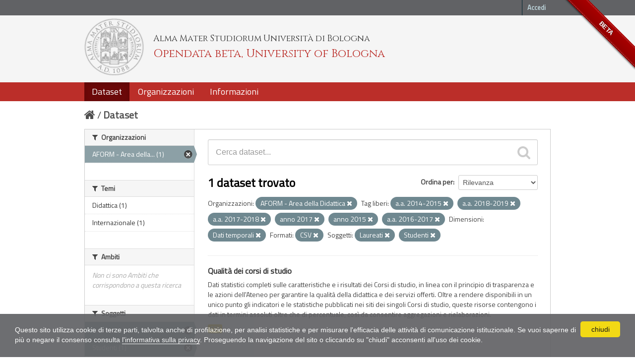

--- FILE ---
content_type: text/html; charset=utf-8
request_url: https://dati.unibo.it/dataset?keywords_it=a.a.+2014-2015&keywords_it=a.a.+2018-2019&organization=aform&subject=laureati&subject=studenti&keywords_it=a.a.+2017-2018&keywords_it=anno+2017&res_format=CSV&dimension=tempo&keywords_it=anno+2015&keywords_it=a.a.+2016-2017
body_size: 6037
content:
<!DOCTYPE html>
<!--[if IE 7]> <html lang="it" class="ie ie7"> <![endif]-->
<!--[if IE 8]> <html lang="it" class="ie ie8"> <![endif]-->
<!--[if IE 9]> <html lang="it" class="ie9"> <![endif]-->
<!--[if gt IE 8]><!--> <html lang="it"> <!--<![endif]-->
  <head>
    <!--[if lte ie 8]><script type="text/javascript" src="/fanstatic/vendor/:version:2020-06-08T16:14:36.26/html5.min.js"></script><![endif]-->
<link rel="stylesheet" type="text/css" href="/fanstatic/vendor/:version:2020-06-08T16:14:36.26/select2/select2.css" />
<link rel="stylesheet" type="text/css" href="/fanstatic/css/:version:2020-06-08T16:14:36.22/main.min.css" />
<link rel="stylesheet" type="text/css" href="/fanstatic/vendor/:version:2020-06-08T16:14:36.26/font-awesome/css/font-awesome.min.css" />
<!--[if ie 7]><link rel="stylesheet" type="text/css" href="/fanstatic/vendor/:version:2020-06-08T16:14:36.26/font-awesome/css/font-awesome-ie7.min.css" /><![endif]-->
<link rel="stylesheet" type="text/css" href="/fanstatic/pages/:version:2017-01-15T23:18:58.44/:bundle:css/medium-editor.css;css/bootstrap.css" />
<link rel="stylesheet" type="text/css" href="/fanstatic/unibo/:version:2018-04-05T15:18:59.42/:bundle:gh-fork-ribbon.css;main.css" />

    <meta charset="utf-8" />
      <meta name="generator" content="ckan 2.6.9" />
      <meta name="viewport" content="width=device-width, initial-scale=1.0">
    <title>Dataset - Opendata beta, University of Bologna</title>

    
    
   
  
    <link rel="shortcut icon" href="/unibo/images/unibo.ico" />
    

    <!--[if IE]>
    <script src="/classList.min.js"></script>
    <![endif]-->

    
    
    
    

  <script src="https://www.unibo.it/cookies/cookies.js"></script>
  <link href="https://fonts.googleapis.com/css?family=Cinzel" rel="stylesheet"> 
  <link href="https://fonts.googleapis.com/css?family=Titillium+Web" rel="stylesheet">

   <link rel="alternate" type="text/n3" href="https://dati.unibo.it/catalog.n3"/>
   <link rel="alternate" type="text/ttl" href="https://dati.unibo.it/catalog.ttl"/>
   <link rel="alternate" type="application/rdf+xml" href="https://dati.unibo.it/catalog.xml"/>
   <link rel="alternate" type="application/ld+json" href="https://dati.unibo.it/catalog.jsonld"/>

  
      
    
  
  


    
      
      
    
    
  </head>

  
  <body data-site-root="https://dati.unibo.it/" data-locale-root="https://dati.unibo.it/" >

    
    <div class="hide"><a href="#content">Salta al contenuto</a></div>
  

  
    <div class="github-fork-ribbon" title="BETA">BETA</div>



  <header class="account-masthead">
    <div class="container">
      
        
          <nav class="account not-authed">
            <ul class="unstyled">
              
              <li><a href="/user/login">Accedi</a></li>
              
              
            </ul>
          </nav>
        
      
    </div>
  </header>

<!-- header class="navbar navbar-static-top masthead" -->
<header class=" masthead">
  
    
  

  <div class="container">
<!--
    <button data-target=".nav-collapse" data-toggle="collapse" class="btn btn-navbar" type="button">
      <span class="icon-bar"></span>
      <span class="icon-bar"></span>
      <span class="icon-bar"></span>
    </button>
-->
    
    <hgroup class="header-image pull-left">

      
        
          <a class="logo" href="/"><img src="/unibo/images/logo.png" alt="Opendata beta, University of Bologna" title="Opendata beta, University of Bologna" /></a>
          <div class="text">
            	  <p class="alma-mater">Alma Mater Studiorum Università di Bologna</p>
            	  <p class="title">Opendata beta, University of Bologna</p>
            	</div>
        
      

    </hgroup>

      
<!--
        <form class="section site-search simple-input" action="/dataset" method="get">
          <div class="field">
            <label for="field-sitewide-search">Ricerca Datasets</label>
            <input id="field-sitewide-search" type="text" name="q" placeholder="Cerca" />
            <button class="btn-search" type="submit"><i class="icon-search"></i></button>
          </div>
        </form>
-->
      

<!--
        
          

<form class="pull-right lang-select" action="/util/redirect" data-module="select-switch" method="POST">
  <label for="field-lang-select">Linguaggio</label>
  
      <button name="url" value="/it/dataset?keywords_it%3Da.a.%2B2014-2015%26keywords_it%3Da.a.%2B2018-2019%26organization%3Daform%26subject%3Dlaureati%26subject%3Dstudenti%26keywords_it%3Da.a.%2B2017-2018%26keywords_it%3Danno%2B2017%26res_format%3DCSV%26dimension%3Dtempo%26keywords_it%3Danno%2B2015%26keywords_it%3Da.a.%2B2016-2017" class="btn selected">it</button>
  
      <button name="url" value="/en/dataset?keywords_it%3Da.a.%2B2014-2015%26keywords_it%3Da.a.%2B2018-2019%26organization%3Daform%26subject%3Dlaureati%26subject%3Dstudenti%26keywords_it%3Da.a.%2B2017-2018%26keywords_it%3Danno%2B2017%26res_format%3DCSV%26dimension%3Dtempo%26keywords_it%3Danno%2B2015%26keywords_it%3Da.a.%2B2016-2017" class="btn ">en</button>
  
</form>
        
-->

  </div>
  <div class="container navbar">
    <button data-target=".nav-collapse" data-toggle="collapse" class="btn btn-navbar u-menuham" type="button">
      <span>menu</span>
      <span class="icon-bar"></span>
      <span class="icon-bar"></span>
      <span class="icon-bar"></span>
    </button>
    <div class="nav-collapse collapse">

      
        <nav class="section navigation">
          <ul class="nav nav-pills">
            
              
              <li class="active"><a href="/dataset">Dataset</a></li><li><a href="/organization">Organizzazioni</a></li><li><a href="/about">Informazioni</a></li>
            
          </ul>
        </nav>
      
    </div>
  </div>

</header>


  
    <div role="main">
      <div id="content" class="container">
        
          
            <div class="flash-messages">
              
                
              
            </div>
          

          
            <div class="toolbar">
              
                
                  <ol class="breadcrumb">
                    
<li class="home"><a href="/"><i class="icon-home"></i><span> Home</span></a></li>
                    
  <li class="active"><a href="/dataset">Dataset</a></li>

                  </ol>
                
              
            </div>
          

          <div class="row wrapper">

            
            
            

            
              <div class="primary span9">
                
                
  <section class="module">
    <div class="module-content">
      
        
      
      
        
        
        







<form id="dataset-search-form" class="search-form" method="get" data-module="select-switch">

  
    <div class="search-input control-group search-giant">
      <input type="text" class="search" name="q" value="" autocomplete="off" placeholder="Cerca dataset...">
      
      <button type="submit" value="search">
        <i class="icon-search"></i>
        <span>Invia</span>
      </button>
      
    </div>
  

  
    <span>
  
  

  
    
      
  <input type="hidden" name="keywords_it" value="a.a. 2014-2015" />

    
  
    
      
  <input type="hidden" name="keywords_it" value="a.a. 2018-2019" />

    
  
    
      
  <input type="hidden" name="organization" value="aform" />

    
  
    
      
  <input type="hidden" name="subject" value="laureati" />

    
  
    
      
  <input type="hidden" name="subject" value="studenti" />

    
  
    
      
  <input type="hidden" name="keywords_it" value="a.a. 2017-2018" />

    
  
    
      
  <input type="hidden" name="keywords_it" value="anno 2017" />

    
  
    
      
  <input type="hidden" name="res_format" value="CSV" />

    
  
    
      
  <input type="hidden" name="dimension" value="tempo" />

    
  
    
      
  <input type="hidden" name="keywords_it" value="anno 2015" />

    
  
    
      
  <input type="hidden" name="keywords_it" value="a.a. 2016-2017" />

    
  
</span>
  

  
    
      <div class="form-select control-group control-order-by">
        <label for="field-order-by">Ordina per</label>
        <select id="field-order-by" name="sort">
          
            
              <option value="score desc, metadata_modified desc" selected="selected">Rilevanza</option>
            
          
            
              <option value="title_string asc">Nome Crescente</option>
            
          
            
              <option value="title_string desc">Nome Decrescente</option>
            
          
            
              <option value="metadata_modified desc">Ultima modifica</option>
            
          
            
          
        </select>
        
        <button class="btn js-hide" type="submit">Vai</button>
        
      </div>
    
  

  
    
      <h2>

  
  
  
  

1 dataset trovato</h2>
    
  

  
    
      <p class="filter-list">
        
          
          <span class="facet">Organizzazioni:</span>
          
            <span class="filtered pill"> AFORM - Area della Didattica
              <a href="/dataset?keywords_it=a.a.+2014-2015&amp;keywords_it=a.a.+2018-2019&amp;subject=laureati&amp;subject=studenti&amp;keywords_it=a.a.+2017-2018&amp;keywords_it=anno+2017&amp;res_format=CSV&amp;dimension=tempo&amp;keywords_it=anno+2015&amp;keywords_it=a.a.+2016-2017" class="remove" title="Rimuovi"><i class="icon-remove"></i></a>
            </span>
          
        
          
          <span class="facet">Tag liberi:</span>
          
            <span class="filtered pill">a.a. 2014-2015
              <a href="/dataset?keywords_it=a.a.+2018-2019&amp;organization=aform&amp;subject=laureati&amp;subject=studenti&amp;keywords_it=a.a.+2017-2018&amp;keywords_it=anno+2017&amp;res_format=CSV&amp;dimension=tempo&amp;keywords_it=anno+2015&amp;keywords_it=a.a.+2016-2017" class="remove" title="Rimuovi"><i class="icon-remove"></i></a>
            </span>
          
            <span class="filtered pill">a.a. 2018-2019
              <a href="/dataset?keywords_it=a.a.+2014-2015&amp;organization=aform&amp;subject=laureati&amp;subject=studenti&amp;keywords_it=a.a.+2017-2018&amp;keywords_it=anno+2017&amp;res_format=CSV&amp;dimension=tempo&amp;keywords_it=anno+2015&amp;keywords_it=a.a.+2016-2017" class="remove" title="Rimuovi"><i class="icon-remove"></i></a>
            </span>
          
            <span class="filtered pill">a.a. 2017-2018
              <a href="/dataset?keywords_it=a.a.+2014-2015&amp;keywords_it=a.a.+2018-2019&amp;organization=aform&amp;subject=laureati&amp;subject=studenti&amp;keywords_it=anno+2017&amp;res_format=CSV&amp;dimension=tempo&amp;keywords_it=anno+2015&amp;keywords_it=a.a.+2016-2017" class="remove" title="Rimuovi"><i class="icon-remove"></i></a>
            </span>
          
            <span class="filtered pill">anno 2017
              <a href="/dataset?keywords_it=a.a.+2014-2015&amp;keywords_it=a.a.+2018-2019&amp;organization=aform&amp;subject=laureati&amp;subject=studenti&amp;keywords_it=a.a.+2017-2018&amp;res_format=CSV&amp;dimension=tempo&amp;keywords_it=anno+2015&amp;keywords_it=a.a.+2016-2017" class="remove" title="Rimuovi"><i class="icon-remove"></i></a>
            </span>
          
            <span class="filtered pill">anno 2015
              <a href="/dataset?keywords_it=a.a.+2014-2015&amp;keywords_it=a.a.+2018-2019&amp;organization=aform&amp;subject=laureati&amp;subject=studenti&amp;keywords_it=a.a.+2017-2018&amp;keywords_it=anno+2017&amp;res_format=CSV&amp;dimension=tempo&amp;keywords_it=a.a.+2016-2017" class="remove" title="Rimuovi"><i class="icon-remove"></i></a>
            </span>
          
            <span class="filtered pill">a.a. 2016-2017
              <a href="/dataset?keywords_it=a.a.+2014-2015&amp;keywords_it=a.a.+2018-2019&amp;organization=aform&amp;subject=laureati&amp;subject=studenti&amp;keywords_it=a.a.+2017-2018&amp;keywords_it=anno+2017&amp;res_format=CSV&amp;dimension=tempo&amp;keywords_it=anno+2015" class="remove" title="Rimuovi"><i class="icon-remove"></i></a>
            </span>
          
        
          
          <span class="facet">Dimensioni:</span>
          
            <span class="filtered pill">Dati temporali
              <a href="/dataset?keywords_it=a.a.+2014-2015&amp;keywords_it=a.a.+2018-2019&amp;organization=aform&amp;subject=laureati&amp;subject=studenti&amp;keywords_it=a.a.+2017-2018&amp;keywords_it=anno+2017&amp;res_format=CSV&amp;keywords_it=anno+2015&amp;keywords_it=a.a.+2016-2017" class="remove" title="Rimuovi"><i class="icon-remove"></i></a>
            </span>
          
        
          
          <span class="facet">Formati:</span>
          
            <span class="filtered pill">CSV
              <a href="/dataset?keywords_it=a.a.+2014-2015&amp;keywords_it=a.a.+2018-2019&amp;organization=aform&amp;subject=laureati&amp;subject=studenti&amp;keywords_it=a.a.+2017-2018&amp;keywords_it=anno+2017&amp;dimension=tempo&amp;keywords_it=anno+2015&amp;keywords_it=a.a.+2016-2017" class="remove" title="Rimuovi"><i class="icon-remove"></i></a>
            </span>
          
        
          
          <span class="facet">Soggetti:</span>
          
            <span class="filtered pill">Laureati
              <a href="/dataset?keywords_it=a.a.+2014-2015&amp;keywords_it=a.a.+2018-2019&amp;organization=aform&amp;subject=studenti&amp;keywords_it=a.a.+2017-2018&amp;keywords_it=anno+2017&amp;res_format=CSV&amp;dimension=tempo&amp;keywords_it=anno+2015&amp;keywords_it=a.a.+2016-2017" class="remove" title="Rimuovi"><i class="icon-remove"></i></a>
            </span>
          
            <span class="filtered pill">Studenti
              <a href="/dataset?keywords_it=a.a.+2014-2015&amp;keywords_it=a.a.+2018-2019&amp;organization=aform&amp;subject=laureati&amp;keywords_it=a.a.+2017-2018&amp;keywords_it=anno+2017&amp;res_format=CSV&amp;dimension=tempo&amp;keywords_it=anno+2015&amp;keywords_it=a.a.+2016-2017" class="remove" title="Rimuovi"><i class="icon-remove"></i></a>
            </span>
          
        
      </p>     
      <a class="show-filters btn">Risultato del Filtro</a>
    
  

</form>




      
      
        

  
    <ul class="dataset-list unstyled">
    	
	      
	        






  <li class="dataset-item">
    
      <div class="dataset-content">
        
          <h3 class="dataset-heading">
            
              
            
            
  <a href="/dataset/programme-quality">Qualità dei corsi di studio</a>
  

            
              
              
            
          </h3>
        
        
          
        
        
  
    <div>Dati statistici completi sulle caratteristiche e i risultati dei Corsi di studio, in linea con il principio di trasparenza e le azioni dell'Ateneo per garantire la qualità della didattica e dei servizi offerti. Oltre a rendere disponibili in un unico punto gli indicatori e le statistiche pubblicati nei siti dei singoli Corsi di studio, queste risorse contengono i dati in termini assoluti oltre che di percentuale, così da consentire aggregazioni e rielaborazioni.</div>
  

      </div>
      
        
          
            <ul class="dataset-resources unstyled">
              
                
                <li>
                  <a href="/dataset/programme-quality" class="label" data-format="csv">CSV</a>
                </li>
                
              
            </ul>
          
        
      
    
  </li>

	      
	    
    </ul>
  

      
    </div>

    
      
    
  </section>

  
  <section class="module">
    <div class="module-content">
      
      <small>
        
        
        
          E' possibile inoltre accedere al registro usando le <a href="/api/3">API</a> (vedi <a href="http://docs.ckan.org/en/2.6/api/">Documentazione API</a>). 
      </small>
      
    </div>
  </section>
  

              </div>
            

            
              <aside class="secondary span3">
                
                
<div class="filters">
  <div>
    
      

  
  
  
    
      
      
        <section class="module module-narrow module-shallow">
          
            <h2 class="module-heading">
              <i class="icon-medium icon-filter"></i>
              Organizzazioni
            </h2>
          
          
            
            
              <nav>
                <ul class="unstyled nav nav-simple nav-facet">
                  
                    
                    
                    
                    
                      <li class="nav-item active">
                        <a href="/dataset?keywords_it=a.a.+2014-2015&amp;keywords_it=a.a.+2018-2019&amp;subject=laureati&amp;subject=studenti&amp;keywords_it=a.a.+2017-2018&amp;keywords_it=anno+2017&amp;res_format=CSV&amp;dimension=tempo&amp;keywords_it=anno+2015&amp;keywords_it=a.a.+2016-2017" title=" AFORM - Area della Didattica">
                          <span> AFORM - Area della... (1)</span>
                        </a>
                      </li>
                  
                </ul>
              </nav>

              <p class="module-footer">
                
                  
                
              </p>
            
            
          
        </section>
      
    
  

    
      

  
  
  
    
      
      
        <section class="module module-narrow module-shallow">
          
            <h2 class="module-heading">
              <i class="icon-medium icon-filter"></i>
              Temi
            </h2>
          
          
            
            
              <nav>
                <ul class="unstyled nav nav-simple nav-facet">
                  
                    
                    
                    
                    
                      <li class="nav-item">
                        <a href="/dataset?keywords_it=a.a.+2014-2015&amp;keywords_it=a.a.+2018-2019&amp;organization=aform&amp;subject=laureati&amp;subject=studenti&amp;keywords_it=a.a.+2017-2018&amp;theme=didattica&amp;keywords_it=anno+2017&amp;res_format=CSV&amp;dimension=tempo&amp;keywords_it=anno+2015&amp;keywords_it=a.a.+2016-2017" title="">
                          <span>Didattica (1)</span>
                        </a>
                      </li>
                  
                    
                    
                    
                    
                      <li class="nav-item">
                        <a href="/dataset?keywords_it=a.a.+2014-2015&amp;keywords_it=a.a.+2018-2019&amp;organization=aform&amp;subject=laureati&amp;subject=studenti&amp;keywords_it=a.a.+2017-2018&amp;keywords_it=anno+2017&amp;res_format=CSV&amp;dimension=tempo&amp;keywords_it=anno+2015&amp;keywords_it=a.a.+2016-2017&amp;theme=internazionale" title="">
                          <span>Internazionale (1)</span>
                        </a>
                      </li>
                  
                </ul>
              </nav>

              <p class="module-footer">
                
                  
                
              </p>
            
            
          
        </section>
      
    
  

    
      

  
  
  
    
      
      
        <section class="module module-narrow module-shallow">
          
            <h2 class="module-heading">
              <i class="icon-medium icon-filter"></i>
              Ambiti
            </h2>
          
          
            
            
              <p class="module-content empty">Non ci sono Ambiti che corrispondono a questa ricerca</p>
            
            
          
        </section>
      
    
  

    
      

  
  
  
    
      
      
        <section class="module module-narrow module-shallow">
          
            <h2 class="module-heading">
              <i class="icon-medium icon-filter"></i>
              Soggetti
            </h2>
          
          
            
            
              <nav>
                <ul class="unstyled nav nav-simple nav-facet">
                  
                    
                    
                    
                    
                      <li class="nav-item active">
                        <a href="/dataset?keywords_it=a.a.+2014-2015&amp;keywords_it=a.a.+2018-2019&amp;organization=aform&amp;subject=studenti&amp;keywords_it=a.a.+2017-2018&amp;keywords_it=anno+2017&amp;res_format=CSV&amp;dimension=tempo&amp;keywords_it=anno+2015&amp;keywords_it=a.a.+2016-2017" title="">
                          <span>Laureati (1)</span>
                        </a>
                      </li>
                  
                    
                    
                    
                    
                      <li class="nav-item active">
                        <a href="/dataset?keywords_it=a.a.+2014-2015&amp;keywords_it=a.a.+2018-2019&amp;organization=aform&amp;subject=laureati&amp;keywords_it=a.a.+2017-2018&amp;keywords_it=anno+2017&amp;res_format=CSV&amp;dimension=tempo&amp;keywords_it=anno+2015&amp;keywords_it=a.a.+2016-2017" title="">
                          <span>Studenti (1)</span>
                        </a>
                      </li>
                  
                </ul>
              </nav>

              <p class="module-footer">
                
                  
                
              </p>
            
            
          
        </section>
      
    
  

    
      

  
  
  
    
      
      
        <section class="module module-narrow module-shallow">
          
            <h2 class="module-heading">
              <i class="icon-medium icon-filter"></i>
              Dimensioni
            </h2>
          
          
            
            
              <nav>
                <ul class="unstyled nav nav-simple nav-facet">
                  
                    
                    
                    
                    
                      <li class="nav-item active">
                        <a href="/dataset?keywords_it=a.a.+2014-2015&amp;keywords_it=a.a.+2018-2019&amp;organization=aform&amp;subject=laureati&amp;subject=studenti&amp;keywords_it=a.a.+2017-2018&amp;keywords_it=anno+2017&amp;res_format=CSV&amp;keywords_it=anno+2015&amp;keywords_it=a.a.+2016-2017" title="">
                          <span>Dati temporali (1)</span>
                        </a>
                      </li>
                  
                </ul>
              </nav>

              <p class="module-footer">
                
                  
                
              </p>
            
            
          
        </section>
      
    
  

    
      

  
  
  
    
      
      
        <section class="module module-narrow module-shallow">
          
            <h2 class="module-heading">
              <i class="icon-medium icon-filter"></i>
              Tag liberi
            </h2>
          
          
            
            
              <nav>
                <ul class="unstyled nav nav-simple nav-facet">
                  
                    
                    
                    
                    
                      <li class="nav-item active">
                        <a href="/dataset?keywords_it=a.a.+2018-2019&amp;organization=aform&amp;subject=laureati&amp;subject=studenti&amp;keywords_it=a.a.+2017-2018&amp;keywords_it=anno+2017&amp;res_format=CSV&amp;dimension=tempo&amp;keywords_it=anno+2015&amp;keywords_it=a.a.+2016-2017" title="">
                          <span>a.a. 2014-2015 (1)</span>
                        </a>
                      </li>
                  
                    
                    
                    
                    
                      <li class="nav-item">
                        <a href="/dataset?keywords_it=a.a.+2014-2015&amp;keywords_it=a.a.+2018-2019&amp;organization=aform&amp;subject=laureati&amp;subject=studenti&amp;keywords_it=a.a.+2017-2018&amp;keywords_it=a.a.+2015-2016&amp;keywords_it=anno+2017&amp;res_format=CSV&amp;dimension=tempo&amp;keywords_it=anno+2015&amp;keywords_it=a.a.+2016-2017" title="">
                          <span>a.a. 2015-2016 (1)</span>
                        </a>
                      </li>
                  
                    
                    
                    
                    
                      <li class="nav-item active">
                        <a href="/dataset?keywords_it=a.a.+2014-2015&amp;keywords_it=a.a.+2018-2019&amp;organization=aform&amp;subject=laureati&amp;subject=studenti&amp;keywords_it=a.a.+2017-2018&amp;keywords_it=anno+2017&amp;res_format=CSV&amp;dimension=tempo&amp;keywords_it=anno+2015" title="">
                          <span>a.a. 2016-2017 (1)</span>
                        </a>
                      </li>
                  
                    
                    
                    
                    
                      <li class="nav-item active">
                        <a href="/dataset?keywords_it=a.a.+2014-2015&amp;keywords_it=a.a.+2018-2019&amp;organization=aform&amp;subject=laureati&amp;subject=studenti&amp;keywords_it=anno+2017&amp;res_format=CSV&amp;dimension=tempo&amp;keywords_it=anno+2015&amp;keywords_it=a.a.+2016-2017" title="">
                          <span>a.a. 2017-2018 (1)</span>
                        </a>
                      </li>
                  
                    
                    
                    
                    
                      <li class="nav-item active">
                        <a href="/dataset?keywords_it=a.a.+2014-2015&amp;organization=aform&amp;subject=laureati&amp;subject=studenti&amp;keywords_it=a.a.+2017-2018&amp;keywords_it=anno+2017&amp;res_format=CSV&amp;dimension=tempo&amp;keywords_it=anno+2015&amp;keywords_it=a.a.+2016-2017" title="">
                          <span>a.a. 2018-2019 (1)</span>
                        </a>
                      </li>
                  
                    
                    
                    
                    
                      <li class="nav-item">
                        <a href="/dataset?keywords_it=a.a.+2014-2015&amp;keywords_it=a.a.+2018-2019&amp;organization=aform&amp;subject=laureati&amp;subject=studenti&amp;keywords_it=a.a.+2017-2018&amp;keywords_it=anno+2017&amp;res_format=CSV&amp;keywords_it=a.a.+2019-2020&amp;dimension=tempo&amp;keywords_it=anno+2015&amp;keywords_it=a.a.+2016-2017" title="">
                          <span>a.a. 2019-2020 (1)</span>
                        </a>
                      </li>
                  
                    
                    
                    
                    
                      <li class="nav-item">
                        <a href="/dataset?keywords_it=a.a.+2014-2015&amp;keywords_it=a.a.+2018-2019&amp;organization=aform&amp;subject=laureati&amp;subject=studenti&amp;keywords_it=a.a.+2017-2018&amp;keywords_it=anno+2017&amp;keywords_it=a.a.+2020-2021&amp;res_format=CSV&amp;dimension=tempo&amp;keywords_it=anno+2015&amp;keywords_it=a.a.+2016-2017" title="">
                          <span>a.a. 2020-2021 (1)</span>
                        </a>
                      </li>
                  
                    
                    
                    
                    
                      <li class="nav-item">
                        <a href="/dataset?keywords_it=a.a.+2014-2015&amp;keywords_it=a.a.+2018-2019&amp;organization=aform&amp;subject=laureati&amp;subject=studenti&amp;keywords_it=a.a.+2017-2018&amp;keywords_it=anno+2017&amp;res_format=CSV&amp;dimension=tempo&amp;keywords_it=anno+2015&amp;keywords_it=a.a.+2016-2017&amp;keywords_it=a.a.+2021-2022" title="">
                          <span>a.a. 2021-2022 (1)</span>
                        </a>
                      </li>
                  
                    
                    
                    
                    
                      <li class="nav-item">
                        <a href="/dataset?keywords_it=a.a.+2014-2015&amp;keywords_it=a.a.+2018-2019&amp;keywords_it=a.a.+2022-2023&amp;organization=aform&amp;subject=laureati&amp;subject=studenti&amp;keywords_it=a.a.+2017-2018&amp;keywords_it=anno+2017&amp;res_format=CSV&amp;dimension=tempo&amp;keywords_it=anno+2015&amp;keywords_it=a.a.+2016-2017" title="">
                          <span>a.a. 2022-2023 (1)</span>
                        </a>
                      </li>
                  
                    
                    
                    
                    
                      <li class="nav-item">
                        <a href="/dataset?keywords_it=a.a.+2014-2015&amp;keywords_it=a.a.+2018-2019&amp;organization=aform&amp;subject=laureati&amp;subject=studenti&amp;keywords_it=a.a.+2017-2018&amp;keywords_it=anno+2017&amp;res_format=CSV&amp;dimension=tempo&amp;keywords_it=anno+2015&amp;keywords_it=a.a.+2016-2017&amp;keywords_it=anno+2014" title="">
                          <span>anno 2014 (1)</span>
                        </a>
                      </li>
                  
                </ul>
              </nav>

              <p class="module-footer">
                
                  
                    <a href="/dataset?keywords_it=a.a.+2014-2015&amp;keywords_it=a.a.+2018-2019&amp;organization=aform&amp;subject=laureati&amp;subject=studenti&amp;keywords_it=a.a.+2017-2018&amp;keywords_it=anno+2017&amp;res_format=CSV&amp;dimension=tempo&amp;keywords_it=anno+2015&amp;keywords_it=a.a.+2016-2017&amp;_keywords_it_limit=0" class="read-more">Mostra altro Tag liberi</a>
                  
                
              </p>
            
            
          
        </section>
      
    
  

    
      

  
  
  
    
  

    
      

  
  
  
    
      
      
        <section class="module module-narrow module-shallow">
          
            <h2 class="module-heading">
              <i class="icon-medium icon-filter"></i>
              Formati
            </h2>
          
          
            
            
              <nav>
                <ul class="unstyled nav nav-simple nav-facet">
                  
                    
                    
                    
                    
                      <li class="nav-item active">
                        <a href="/dataset?keywords_it=a.a.+2014-2015&amp;keywords_it=a.a.+2018-2019&amp;organization=aform&amp;subject=laureati&amp;subject=studenti&amp;keywords_it=a.a.+2017-2018&amp;keywords_it=anno+2017&amp;dimension=tempo&amp;keywords_it=anno+2015&amp;keywords_it=a.a.+2016-2017" title="">
                          <span>CSV (1)</span>
                        </a>
                      </li>
                  
                </ul>
              </nav>

              <p class="module-footer">
                
                  
                
              </p>
            
            
          
        </section>
      
    
  

    
      

  
  
  
    
      
      
        <section class="module module-narrow module-shallow">
          
            <h2 class="module-heading">
              <i class="icon-medium icon-filter"></i>
              Licenze
            </h2>
          
          
            
            
              <nav>
                <ul class="unstyled nav nav-simple nav-facet">
                  
                    
                    
                    
                    
                      <li class="nav-item">
                        <a href="/dataset?keywords_it=a.a.+2014-2015&amp;keywords_it=a.a.+2018-2019&amp;organization=aform&amp;subject=laureati&amp;subject=studenti&amp;keywords_it=a.a.+2017-2018&amp;keywords_it=anno+2017&amp;license_id=CC-BY-3.0-IT&amp;res_format=CSV&amp;dimension=tempo&amp;keywords_it=anno+2015&amp;keywords_it=a.a.+2016-2017" title="Creative Commons Attribution 3.0">
                          <span>Creative Commons At... (1)</span>
                        </a>
                      </li>
                  
                </ul>
              </nav>

              <p class="module-footer">
                
                  
                
              </p>
            
            
          
        </section>
      
    
  

    
  </div>
  <a class="close no-text hide-filters"><i class="icon-remove-sign"></i><span class="text">close</span></a>
</div>

              </aside>
            
          </div>
        
      </div>
    </div>
  
    <footer class="site-footer">
  <div class="container">
    
    <div class="row">
      <div class="span8 footer-links">
        
          <ul class="unstyled">
            
              <li><a href="/about">Informazioni Opendata beta, University of Bologna</a></li>
              <li><a href="http://www.unibo.it/it/ateneo/amministrazione-trasparente/altri-contenuti-1/accesso-civico">Accesso civico (FOIA, art. 5 del D.lgs. n. 33/2013)</a></li>
            
          </ul>
          <ul class="unstyled">
            
              
              <li><a href="http://docs.ckan.org/en/2.6/api/">CKAN API</a></li>
              <li><a href="http://www.ckan.org/">CKAN Association</a></li>
              <li><a href="http://www.opendefinition.org/okd/"><img src="/base/images/od_80x15_blue.png"></a></li>
            
          </ul>
        
      </div>
      <div class="span4 attribution">
        

        
        

        
      </div>
    </div>
    <div class="row">
      <div class="span12">
            © 2026 - ALMA MATER STUDIORUM - Università di Bologna - Via Zamboni, 33 - 40126 Bologna - Partita IVA: 01131710376
            <div class="pull-right">
              <a target="_blank" href="http://www.unibo.it/it/ateneo/privacy-e-note-legali/privacy/informative-sul-trattamento-dei-dati-personali">Privacy</a> |
              <a target="_blank" href="http://www.unibo.it/it/ateneo/privacy-e-note-legali/note-legali">Note legali</a>
            </div>
       </div>
            
    </div>
    
  </div>

  
    
  
</footer>
  
    
    
    
  
    

      
  <script>document.getElementsByTagName('html')[0].className += ' js';</script>
<script type="text/javascript" src="/fanstatic/vendor/:version:2020-06-08T16:14:36.26/jquery.min.js"></script>
<script type="text/javascript" src="/fanstatic/vendor/:version:2020-06-08T16:14:36.26/:bundle:bootstrap/js/bootstrap.min.js;jed.min.js;moment-with-locales.js;select2/select2.min.js"></script>
<script type="text/javascript" src="/fanstatic/base/:version:2020-06-08T16:14:36.23/:bundle:plugins/jquery.inherit.min.js;plugins/jquery.proxy-all.min.js;plugins/jquery.url-helpers.min.js;plugins/jquery.date-helpers.min.js;plugins/jquery.slug.min.js;plugins/jquery.slug-preview.min.js;plugins/jquery.truncator.min.js;plugins/jquery.masonry.min.js;plugins/jquery.form-warning.min.js;sandbox.min.js;module.min.js;pubsub.min.js;client.min.js;notify.min.js;i18n.min.js;main.min.js;modules/select-switch.min.js;modules/slug-preview.min.js;modules/basic-form.min.js;modules/confirm-action.min.js;modules/api-info.min.js;modules/autocomplete.min.js;modules/custom-fields.min.js;modules/data-viewer.min.js;modules/table-selectable-rows.min.js;modules/resource-form.min.js;modules/resource-upload-field.min.js;modules/resource-reorder.min.js;modules/resource-view-reorder.min.js;modules/follow.min.js;modules/activity-stream.min.js;modules/dashboard.min.js;modules/resource-view-embed.min.js;view-filters.min.js;modules/resource-view-filters-form.min.js;modules/resource-view-filters.min.js;modules/table-toggle-more.min.js;modules/dataset-visibility.min.js;modules/media-grid.min.js;modules/image-upload.min.js"></script>
<script type="text/javascript" src="/fanstatic/pages/:version:2017-01-15T23:18:58.44/:bundle:js/pages-editor.js;js/medium-editor.min.js"></script></body>
</html>